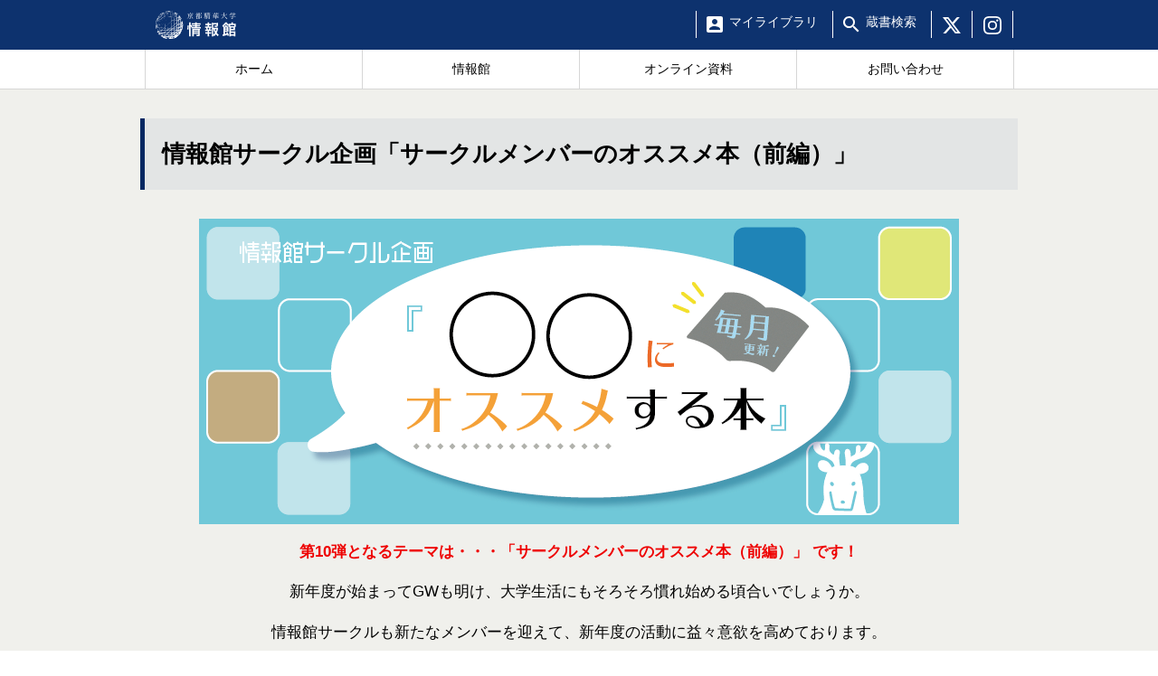

--- FILE ---
content_type: text/html; charset=UTF-8
request_url: https://johokan.kyoto-seika.ac.jp/fromkyoto/fromkyoto-10938/
body_size: 10475
content:
<!DOCTYPE html>
<html lang="ja">
<head>
<!-- Global site tag (gtag.js) - Google Analytics 4 -->
<script async src="https://www.googletagmanager.com/gtag/js?id=G-3S4WFMPDFC"></script>
<script>
  window.dataLayer = window.dataLayer || [];
  function gtag(){dataLayer.push(arguments);}
  gtag('js', new Date());

  gtag('config', 'G-3S4WFMPDFC');
</script>

<!-- Global Site Tag (gtag.js) - Google Analytics 3 -->
<script async src="https://www.googletagmanager.com/gtag/js?id=UA-2627567-27"></script>
<script>
  window.dataLayer = window.dataLayer || [];
  function gtag(){dataLayer.push(arguments)};
  gtag('js', new Date());
  gtag('config', 'UA-2627567-27');
</script>

    <meta charset="UTF-8">
    <meta http-equiv="X-UA-Compatible" content="IE=edge">
    <meta name="viewport" content="width=device-width, initial-scale=1">

<!--
    <link rel="shortcut icon" href="/favicon.ico">
    <link rel="apple-touch-icon-precomposed" href="/favicon-152.png">
-->

    <link rel="stylesheet" href="https://johokan.kyoto-seika.ac.jp/wp-content/themes/johokan/style.css?v=1.2506">
    <link href="https://fonts.googleapis.com/icon?family=Material+Icons" rel="stylesheet">
    <link href="https://fonts.googleapis.com/css?family=Barlow+Condensed:600" rel="stylesheet">

    
    <title>情報館サークル企画「サークルメンバーのオススメ本（前編）」 | 京都精華大学情報館</title>
<meta name='robots' content='max-image-preview:large' />
<link rel="alternate" title="oEmbed (JSON)" type="application/json+oembed" href="https://johokan.kyoto-seika.ac.jp/wp-json/oembed/1.0/embed?url=https%3A%2F%2Fjohokan.kyoto-seika.ac.jp%2Ffromkyoto%2Ffromkyoto-10938%2F" />
<link rel="alternate" title="oEmbed (XML)" type="text/xml+oembed" href="https://johokan.kyoto-seika.ac.jp/wp-json/oembed/1.0/embed?url=https%3A%2F%2Fjohokan.kyoto-seika.ac.jp%2Ffromkyoto%2Ffromkyoto-10938%2F&#038;format=xml" />
<style id='wp-img-auto-sizes-contain-inline-css' type='text/css'>
img:is([sizes=auto i],[sizes^="auto," i]){contain-intrinsic-size:3000px 1500px}
/*# sourceURL=wp-img-auto-sizes-contain-inline-css */
</style>
<style id='wp-block-library-inline-css' type='text/css'>
:root{--wp-block-synced-color:#7a00df;--wp-block-synced-color--rgb:122,0,223;--wp-bound-block-color:var(--wp-block-synced-color);--wp-editor-canvas-background:#ddd;--wp-admin-theme-color:#007cba;--wp-admin-theme-color--rgb:0,124,186;--wp-admin-theme-color-darker-10:#006ba1;--wp-admin-theme-color-darker-10--rgb:0,107,160.5;--wp-admin-theme-color-darker-20:#005a87;--wp-admin-theme-color-darker-20--rgb:0,90,135;--wp-admin-border-width-focus:2px}@media (min-resolution:192dpi){:root{--wp-admin-border-width-focus:1.5px}}.wp-element-button{cursor:pointer}:root .has-very-light-gray-background-color{background-color:#eee}:root .has-very-dark-gray-background-color{background-color:#313131}:root .has-very-light-gray-color{color:#eee}:root .has-very-dark-gray-color{color:#313131}:root .has-vivid-green-cyan-to-vivid-cyan-blue-gradient-background{background:linear-gradient(135deg,#00d084,#0693e3)}:root .has-purple-crush-gradient-background{background:linear-gradient(135deg,#34e2e4,#4721fb 50%,#ab1dfe)}:root .has-hazy-dawn-gradient-background{background:linear-gradient(135deg,#faaca8,#dad0ec)}:root .has-subdued-olive-gradient-background{background:linear-gradient(135deg,#fafae1,#67a671)}:root .has-atomic-cream-gradient-background{background:linear-gradient(135deg,#fdd79a,#004a59)}:root .has-nightshade-gradient-background{background:linear-gradient(135deg,#330968,#31cdcf)}:root .has-midnight-gradient-background{background:linear-gradient(135deg,#020381,#2874fc)}:root{--wp--preset--font-size--normal:16px;--wp--preset--font-size--huge:42px}.has-regular-font-size{font-size:1em}.has-larger-font-size{font-size:2.625em}.has-normal-font-size{font-size:var(--wp--preset--font-size--normal)}.has-huge-font-size{font-size:var(--wp--preset--font-size--huge)}.has-text-align-center{text-align:center}.has-text-align-left{text-align:left}.has-text-align-right{text-align:right}.has-fit-text{white-space:nowrap!important}#end-resizable-editor-section{display:none}.aligncenter{clear:both}.items-justified-left{justify-content:flex-start}.items-justified-center{justify-content:center}.items-justified-right{justify-content:flex-end}.items-justified-space-between{justify-content:space-between}.screen-reader-text{border:0;clip-path:inset(50%);height:1px;margin:-1px;overflow:hidden;padding:0;position:absolute;width:1px;word-wrap:normal!important}.screen-reader-text:focus{background-color:#ddd;clip-path:none;color:#444;display:block;font-size:1em;height:auto;left:5px;line-height:normal;padding:15px 23px 14px;text-decoration:none;top:5px;width:auto;z-index:100000}html :where(.has-border-color){border-style:solid}html :where([style*=border-top-color]){border-top-style:solid}html :where([style*=border-right-color]){border-right-style:solid}html :where([style*=border-bottom-color]){border-bottom-style:solid}html :where([style*=border-left-color]){border-left-style:solid}html :where([style*=border-width]){border-style:solid}html :where([style*=border-top-width]){border-top-style:solid}html :where([style*=border-right-width]){border-right-style:solid}html :where([style*=border-bottom-width]){border-bottom-style:solid}html :where([style*=border-left-width]){border-left-style:solid}html :where(img[class*=wp-image-]){height:auto;max-width:100%}:where(figure){margin:0 0 1em}html :where(.is-position-sticky){--wp-admin--admin-bar--position-offset:var(--wp-admin--admin-bar--height,0px)}@media screen and (max-width:600px){html :where(.is-position-sticky){--wp-admin--admin-bar--position-offset:0px}}

/*# sourceURL=wp-block-library-inline-css */
</style><style id='global-styles-inline-css' type='text/css'>
:root{--wp--preset--aspect-ratio--square: 1;--wp--preset--aspect-ratio--4-3: 4/3;--wp--preset--aspect-ratio--3-4: 3/4;--wp--preset--aspect-ratio--3-2: 3/2;--wp--preset--aspect-ratio--2-3: 2/3;--wp--preset--aspect-ratio--16-9: 16/9;--wp--preset--aspect-ratio--9-16: 9/16;--wp--preset--color--black: #000000;--wp--preset--color--cyan-bluish-gray: #abb8c3;--wp--preset--color--white: #ffffff;--wp--preset--color--pale-pink: #f78da7;--wp--preset--color--vivid-red: #cf2e2e;--wp--preset--color--luminous-vivid-orange: #ff6900;--wp--preset--color--luminous-vivid-amber: #fcb900;--wp--preset--color--light-green-cyan: #7bdcb5;--wp--preset--color--vivid-green-cyan: #00d084;--wp--preset--color--pale-cyan-blue: #8ed1fc;--wp--preset--color--vivid-cyan-blue: #0693e3;--wp--preset--color--vivid-purple: #9b51e0;--wp--preset--gradient--vivid-cyan-blue-to-vivid-purple: linear-gradient(135deg,rgb(6,147,227) 0%,rgb(155,81,224) 100%);--wp--preset--gradient--light-green-cyan-to-vivid-green-cyan: linear-gradient(135deg,rgb(122,220,180) 0%,rgb(0,208,130) 100%);--wp--preset--gradient--luminous-vivid-amber-to-luminous-vivid-orange: linear-gradient(135deg,rgb(252,185,0) 0%,rgb(255,105,0) 100%);--wp--preset--gradient--luminous-vivid-orange-to-vivid-red: linear-gradient(135deg,rgb(255,105,0) 0%,rgb(207,46,46) 100%);--wp--preset--gradient--very-light-gray-to-cyan-bluish-gray: linear-gradient(135deg,rgb(238,238,238) 0%,rgb(169,184,195) 100%);--wp--preset--gradient--cool-to-warm-spectrum: linear-gradient(135deg,rgb(74,234,220) 0%,rgb(151,120,209) 20%,rgb(207,42,186) 40%,rgb(238,44,130) 60%,rgb(251,105,98) 80%,rgb(254,248,76) 100%);--wp--preset--gradient--blush-light-purple: linear-gradient(135deg,rgb(255,206,236) 0%,rgb(152,150,240) 100%);--wp--preset--gradient--blush-bordeaux: linear-gradient(135deg,rgb(254,205,165) 0%,rgb(254,45,45) 50%,rgb(107,0,62) 100%);--wp--preset--gradient--luminous-dusk: linear-gradient(135deg,rgb(255,203,112) 0%,rgb(199,81,192) 50%,rgb(65,88,208) 100%);--wp--preset--gradient--pale-ocean: linear-gradient(135deg,rgb(255,245,203) 0%,rgb(182,227,212) 50%,rgb(51,167,181) 100%);--wp--preset--gradient--electric-grass: linear-gradient(135deg,rgb(202,248,128) 0%,rgb(113,206,126) 100%);--wp--preset--gradient--midnight: linear-gradient(135deg,rgb(2,3,129) 0%,rgb(40,116,252) 100%);--wp--preset--font-size--small: 13px;--wp--preset--font-size--medium: 20px;--wp--preset--font-size--large: 36px;--wp--preset--font-size--x-large: 42px;--wp--preset--spacing--20: 0.44rem;--wp--preset--spacing--30: 0.67rem;--wp--preset--spacing--40: 1rem;--wp--preset--spacing--50: 1.5rem;--wp--preset--spacing--60: 2.25rem;--wp--preset--spacing--70: 3.38rem;--wp--preset--spacing--80: 5.06rem;--wp--preset--shadow--natural: 6px 6px 9px rgba(0, 0, 0, 0.2);--wp--preset--shadow--deep: 12px 12px 50px rgba(0, 0, 0, 0.4);--wp--preset--shadow--sharp: 6px 6px 0px rgba(0, 0, 0, 0.2);--wp--preset--shadow--outlined: 6px 6px 0px -3px rgb(255, 255, 255), 6px 6px rgb(0, 0, 0);--wp--preset--shadow--crisp: 6px 6px 0px rgb(0, 0, 0);}:where(.is-layout-flex){gap: 0.5em;}:where(.is-layout-grid){gap: 0.5em;}body .is-layout-flex{display: flex;}.is-layout-flex{flex-wrap: wrap;align-items: center;}.is-layout-flex > :is(*, div){margin: 0;}body .is-layout-grid{display: grid;}.is-layout-grid > :is(*, div){margin: 0;}:where(.wp-block-columns.is-layout-flex){gap: 2em;}:where(.wp-block-columns.is-layout-grid){gap: 2em;}:where(.wp-block-post-template.is-layout-flex){gap: 1.25em;}:where(.wp-block-post-template.is-layout-grid){gap: 1.25em;}.has-black-color{color: var(--wp--preset--color--black) !important;}.has-cyan-bluish-gray-color{color: var(--wp--preset--color--cyan-bluish-gray) !important;}.has-white-color{color: var(--wp--preset--color--white) !important;}.has-pale-pink-color{color: var(--wp--preset--color--pale-pink) !important;}.has-vivid-red-color{color: var(--wp--preset--color--vivid-red) !important;}.has-luminous-vivid-orange-color{color: var(--wp--preset--color--luminous-vivid-orange) !important;}.has-luminous-vivid-amber-color{color: var(--wp--preset--color--luminous-vivid-amber) !important;}.has-light-green-cyan-color{color: var(--wp--preset--color--light-green-cyan) !important;}.has-vivid-green-cyan-color{color: var(--wp--preset--color--vivid-green-cyan) !important;}.has-pale-cyan-blue-color{color: var(--wp--preset--color--pale-cyan-blue) !important;}.has-vivid-cyan-blue-color{color: var(--wp--preset--color--vivid-cyan-blue) !important;}.has-vivid-purple-color{color: var(--wp--preset--color--vivid-purple) !important;}.has-black-background-color{background-color: var(--wp--preset--color--black) !important;}.has-cyan-bluish-gray-background-color{background-color: var(--wp--preset--color--cyan-bluish-gray) !important;}.has-white-background-color{background-color: var(--wp--preset--color--white) !important;}.has-pale-pink-background-color{background-color: var(--wp--preset--color--pale-pink) !important;}.has-vivid-red-background-color{background-color: var(--wp--preset--color--vivid-red) !important;}.has-luminous-vivid-orange-background-color{background-color: var(--wp--preset--color--luminous-vivid-orange) !important;}.has-luminous-vivid-amber-background-color{background-color: var(--wp--preset--color--luminous-vivid-amber) !important;}.has-light-green-cyan-background-color{background-color: var(--wp--preset--color--light-green-cyan) !important;}.has-vivid-green-cyan-background-color{background-color: var(--wp--preset--color--vivid-green-cyan) !important;}.has-pale-cyan-blue-background-color{background-color: var(--wp--preset--color--pale-cyan-blue) !important;}.has-vivid-cyan-blue-background-color{background-color: var(--wp--preset--color--vivid-cyan-blue) !important;}.has-vivid-purple-background-color{background-color: var(--wp--preset--color--vivid-purple) !important;}.has-black-border-color{border-color: var(--wp--preset--color--black) !important;}.has-cyan-bluish-gray-border-color{border-color: var(--wp--preset--color--cyan-bluish-gray) !important;}.has-white-border-color{border-color: var(--wp--preset--color--white) !important;}.has-pale-pink-border-color{border-color: var(--wp--preset--color--pale-pink) !important;}.has-vivid-red-border-color{border-color: var(--wp--preset--color--vivid-red) !important;}.has-luminous-vivid-orange-border-color{border-color: var(--wp--preset--color--luminous-vivid-orange) !important;}.has-luminous-vivid-amber-border-color{border-color: var(--wp--preset--color--luminous-vivid-amber) !important;}.has-light-green-cyan-border-color{border-color: var(--wp--preset--color--light-green-cyan) !important;}.has-vivid-green-cyan-border-color{border-color: var(--wp--preset--color--vivid-green-cyan) !important;}.has-pale-cyan-blue-border-color{border-color: var(--wp--preset--color--pale-cyan-blue) !important;}.has-vivid-cyan-blue-border-color{border-color: var(--wp--preset--color--vivid-cyan-blue) !important;}.has-vivid-purple-border-color{border-color: var(--wp--preset--color--vivid-purple) !important;}.has-vivid-cyan-blue-to-vivid-purple-gradient-background{background: var(--wp--preset--gradient--vivid-cyan-blue-to-vivid-purple) !important;}.has-light-green-cyan-to-vivid-green-cyan-gradient-background{background: var(--wp--preset--gradient--light-green-cyan-to-vivid-green-cyan) !important;}.has-luminous-vivid-amber-to-luminous-vivid-orange-gradient-background{background: var(--wp--preset--gradient--luminous-vivid-amber-to-luminous-vivid-orange) !important;}.has-luminous-vivid-orange-to-vivid-red-gradient-background{background: var(--wp--preset--gradient--luminous-vivid-orange-to-vivid-red) !important;}.has-very-light-gray-to-cyan-bluish-gray-gradient-background{background: var(--wp--preset--gradient--very-light-gray-to-cyan-bluish-gray) !important;}.has-cool-to-warm-spectrum-gradient-background{background: var(--wp--preset--gradient--cool-to-warm-spectrum) !important;}.has-blush-light-purple-gradient-background{background: var(--wp--preset--gradient--blush-light-purple) !important;}.has-blush-bordeaux-gradient-background{background: var(--wp--preset--gradient--blush-bordeaux) !important;}.has-luminous-dusk-gradient-background{background: var(--wp--preset--gradient--luminous-dusk) !important;}.has-pale-ocean-gradient-background{background: var(--wp--preset--gradient--pale-ocean) !important;}.has-electric-grass-gradient-background{background: var(--wp--preset--gradient--electric-grass) !important;}.has-midnight-gradient-background{background: var(--wp--preset--gradient--midnight) !important;}.has-small-font-size{font-size: var(--wp--preset--font-size--small) !important;}.has-medium-font-size{font-size: var(--wp--preset--font-size--medium) !important;}.has-large-font-size{font-size: var(--wp--preset--font-size--large) !important;}.has-x-large-font-size{font-size: var(--wp--preset--font-size--x-large) !important;}
/*# sourceURL=global-styles-inline-css */
</style>

<style id='classic-theme-styles-inline-css' type='text/css'>
/*! This file is auto-generated */
.wp-block-button__link{color:#fff;background-color:#32373c;border-radius:9999px;box-shadow:none;text-decoration:none;padding:calc(.667em + 2px) calc(1.333em + 2px);font-size:1.125em}.wp-block-file__button{background:#32373c;color:#fff;text-decoration:none}
/*# sourceURL=/wp-includes/css/classic-themes.min.css */
</style>
<link rel='stylesheet' id='contact-form-7-css' href='https://johokan.kyoto-seika.ac.jp/wp-content/plugins/contact-form-7/includes/css/styles.css?ver=6.1.4' type='text/css' media='all' />
<link rel='stylesheet' id='dashi_css_pagepart-css' href='https://johokan.kyoto-seika.ac.jp/wp-content/plugins/dashi/assets/css/pagepart.css?ver=6.9' type='text/css' media='all' />
<link rel='stylesheet' id='dashi_datetimepicker_css-css' href='https://johokan.kyoto-seika.ac.jp/wp-content/plugins/dashi/assets/css/jquery-ui-timepicker-addon.css?ver=6.9' type='text/css' media='all' />
<link rel='stylesheet' id='dashi_css-css' href='https://johokan.kyoto-seika.ac.jp/wp-content/plugins/dashi/assets/css/css.css?ver=6.9' type='text/css' media='all' />
<link rel='stylesheet' id='jwp-a11y_css-css' href='https://johokan.kyoto-seika.ac.jp/wp-content/plugins/jwp-a11y/assets/css/a11yc.css?ver=6.9' type='text/css' media='all' />
<link rel='stylesheet' id='jwp-jwp-a11y_css-css' href='https://johokan.kyoto-seika.ac.jp/wp-content/plugins/jwp-a11y/assets/css/jwp-a11y.css?ver=6.9' type='text/css' media='all' />
<link rel='stylesheet' id='jwp-a11y_font-awesome-css' href='https://johokan.kyoto-seika.ac.jp/wp-content/plugins/jwp-a11y/assets/css/font-awesome/css/font-awesome.min.css?ver=6.9' type='text/css' media='all' />
<link rel='stylesheet' id='fancybox-css' href='https://johokan.kyoto-seika.ac.jp/wp-content/plugins/easy-fancybox/fancybox/1.5.4/jquery.fancybox.min.css?ver=6.9' type='text/css' media='screen' />
<script type="text/javascript" src="https://johokan.kyoto-seika.ac.jp/wp-includes/js/jquery/jquery.min.js?ver=3.7.1" id="jquery-core-js"></script>
<script type="text/javascript" src="https://johokan.kyoto-seika.ac.jp/wp-includes/js/jquery/jquery-migrate.min.js?ver=3.4.1" id="jquery-migrate-js"></script>
<script type="text/javascript" src="https://johokan.kyoto-seika.ac.jp/wp-content/plugins/dashi/assets/js/pagepart.js?ver=6.9" id="dashi_js_pagepart-js"></script>
<script type="text/javascript" src="https://johokan.kyoto-seika.ac.jp/wp-content/themes/johokan/js/common/jquery.inc.js?ver=6.9" id="my_common_jquery_inc-js"></script>
<script type="text/javascript" src="https://johokan.kyoto-seika.ac.jp/wp-content/themes/johokan/js/jquery.inc.js?ver=1.2506" id="my_jquery_inc-js"></script>
<link rel="https://api.w.org/" href="https://johokan.kyoto-seika.ac.jp/wp-json/" /><link rel="canonical" href="https://johokan.kyoto-seika.ac.jp/fromkyoto/fromkyoto-10938/" />
<link rel='shortlink' href='https://johokan.kyoto-seika.ac.jp/?p=10938' />

</head>
<body class="wp-singular fromkyoto-template-default single single-fromkyoto postid-10938 wp-theme-johokan">

<!-- #container -->
<div id="container">
<a id="pagetop" tabindex="-1" class="skip">ページの先頭です</a>

<header id="site-header">

<div class="topbar"><div><p id="logo"><a href="https://johokan.kyoto-seika.ac.jp"><img src="https://johokan.kyoto-seika.ac.jp/wp-content/themes/johokan/images/logo_white.svg" alt="京都精華大学情報館"></a></p><nav id="topmenu">
<ul>
	<li class="skip"><a href="#main">本文へ</a></li>
	<li><a href="https://opac.kyoto-seika.ac.jp/opac/user/login?location=%2Fopac%2Fuser%2Ftop" id="toplibrary"><span>マイ</span><span>ライブラリ</span></a></li>
	<li><a href="https://opac.kyoto-seika.ac.jp/mylimedio/search/search-input.do" class="topsearch"><span>蔵書</span><span>検索</span></a></li>
	<!-- li><a href="http://jmapps.ne.jp/kyotoseika_johokan/index.html" class="topsearch">所蔵品検索</a></li -->
	
	<li class="snsbox"><a href="https://x.com/johokan_seika" class="sns x"><img src="https://johokan.kyoto-seika.ac.jp/wp-content/themes/johokan/images/topmenu/X.svg" alt="京都精華大学情報館公式X"></a></li>
	<li class="snsbox"><a href="https://www.instagram.com/johokan_seika/" class="sns instagram"><img src="https://johokan.kyoto-seika.ac.jp/wp-content/themes/johokan/images/topmenu/instagram.svg" alt="京都精華大学情報館公式Instagram"></a></li>
	</ul>
</nav></div></div><nav id="mainmenu">
<ul class="menu">
	<li><a href="https://johokan.kyoto-seika.ac.jp"><span>ホーム</span></a></li>
	<li><a href="https://johokan.kyoto-seika.ac.jp/about/"><span>情報館</span></a></li>
	<li><a href="https://johokan.kyoto-seika.ac.jp/application/"><span>オンライン資料</span></a></li>
	<li><a href="https://johokan.kyoto-seika.ac.jp/contact/"><span>お問い合わせ</span></a></li>
</ul>
</nav></header>

<a id="CONTENT_AREA" tabindex="-1" class="skip">ここから本文です。</a>


<div id="site-content">
<div id="c-content" class="maxwidth"><!-- #main -->
<main id="main">

<!-- #content -->
<section id="content">
<h1>情報館サークル企画「サークルメンバーのオススメ本（前編）」</h1><p><img fetchpriority="high" decoding="async" class="aligncenter size-full wp-image-8884" src="https://johokan.kyoto-seika.ac.jp/wp-content/uploads/2020/07/4a0005bd6d1999025c56b294cc76a634-1.png" alt="" width="840" height="338" srcset="https://johokan.kyoto-seika.ac.jp/wp-content/uploads/2020/07/4a0005bd6d1999025c56b294cc76a634-1.png 840w, https://johokan.kyoto-seika.ac.jp/wp-content/uploads/2020/07/4a0005bd6d1999025c56b294cc76a634-1-640x258.png 640w, https://johokan.kyoto-seika.ac.jp/wp-content/uploads/2020/07/4a0005bd6d1999025c56b294cc76a634-1-768x309.png 768w" sizes="(max-width: 840px) 100vw, 840px" /></p>
<p style="text-align: center;"><strong>第10弾となるテーマは・・・「サークルメンバーのオススメ本（前編）」 です！</strong></p>
<p style="text-align: center;">新年度が始まってGWも明け、大学生活にもそろそろ慣れ始める頃合いでしょうか。</p>
<p style="text-align: center;">情報館サークルも新たなメンバーを迎えて、新年度の活動に益々意欲を高めております。</p>
<p style="text-align: center;">そこで今回は、サークルメンバーの紹介も兼ねて、</p>
<p style="text-align: center;">サークルメンバー一押しの本をセレクトさせていただきました！</p>
<p>&nbsp;</p>
<h3>■『推し、燃ゆ』（河出書房新社）／宇佐見りん 著</h3>
<p>第164回芥川龍之介賞受賞作品。</p>
<p>「推しが燃えた。ファンを殴ったらしい」から始める本作は、</p>
<p>若干２１歳の作者が私たちと同じ目線で〈いま・ここ〉を精巧に描いた、</p>
<p>現代を代表する青春の物語となっている。</p>
<p>この作品がいつか古典となって読み返されるときに、</p>
<p>平成、令和を捉える小説として意味付けられるような気がする。</p>
<p>「推し」がいるすべての人にオススメする一冊。</p>
<p style="text-align: right;">（情報館サークルメンバー 人文学部K）</p>
<p>&nbsp;</p>
<p>【所蔵情報】</p>
<p>所在：3F閲覧室</p>
<p>請求記号：913.6||U 92</p>
<p>資料ID：00224730</p>
<p>&nbsp;</p>
<h3>■『山怪』（山と渓谷社）／田中康弘 著</h3>
<p><img decoding="async" class=" wp-image-10945 alignnone" src="https://johokan.kyoto-seika.ac.jp/wp-content/uploads/2021/05/a7fde1b958e2ffbab45410aa3336746a.jpg" alt="" width="119" height="175" /></p>
<p style="text-align: left;">
&#8220;現代の遠野物語&#8221;</p>
<p style="text-align: left;">とも評される、山にまつわる奇妙で奇怪な話を集めた作品集。</p>
<p style="text-align: left;">筆者が直接現地に赴き、主に秋田県の阿仁町のマタギから話を聞いている。</p>
<p style="text-align: left;">人が狐や狸に化かされ、クスリと笑えるような話もある中、</p>
<p style="text-align: left;">稀に背筋がゾッとするような話もあり読んでいて気が抜けない。</p>
<p style="text-align: left;">特に「叫ぶ者」「来たのは誰だ」という話はこの世のものではない何者かが描かれていて、</p>
<p style="text-align: left;">読んでいてトラウマ級に恐ろしかった。</p>
<p style="text-align: left;">私自身山が身近な存在で育ち、山の得体の知れない恐怖感を常に感じていたので</p>
<p style="text-align: left;">読んでいて非常に面白かった。</p>
<p style="text-align: left;">『山怪』は一昨年から漫画化もされており、そちらも必読である。</p>
<p style="text-align: right;">（情報館サークルメンバー 人文学部N）</p>
<p>&nbsp;</p>
<p>【所蔵情報】</p>
<p>所在：3F閲覧室</p>
<p>請求記号：388.1||Ta 84</p>
<p>資料ID：01044540</p>
<p>&nbsp;</p>
<p>&nbsp;</p>
<h3>■『ぶらんこ乗り』(新潮社)／いしいしんじ 著</h3>
<p><img decoding="async" class=" wp-image-10946 alignleft" src="https://johokan.kyoto-seika.ac.jp/wp-content/uploads/2021/05/269898e8e05cde0cb6110903602fead9.jpg" alt="" width="127" height="183" /></p>
<p>&nbsp;</p>
<p>&nbsp;</p>
<p>&nbsp;</p>
<p>&nbsp;</p>
<p>&nbsp;</p>
<p>&nbsp;</p>
<p>高校生の「私」には行方知らずの弟がいる。</p>
<p>ある日、幼い頃に弟が使っていた古いノートを見つけた。</p>
<p>ぶらんこが上手で、指を鳴らすのが得意な弟。</p>
<p>作り話の天才で、ノートに物語を書いては「私」に聞かせてくれた。</p>
<p>そのノートには、かつて弟が抱いていた真実が秘められていた。</p>
<p>&nbsp;</p>
<p>私がオススメするのは、いしいしんじさんの作品です！</p>
<p>詩的な文章で綴られた、おとぎ話のような繊細で切ない雰囲気が魅力的です。</p>
<p>登場する設定も独特で、筆者にしか描けない世界観は先が読めずワクワクします！</p>
<p>ぜひ読んでみて下さい。</p>
<p style="text-align: right;">（情報館サークルメンバーデザイン学部K ）</p>
<p>&nbsp;</p>
<p>【所蔵情報】</p>
<p>所在：3F文庫新書コーナー</p>
<p>請求記号：913.6||I 75||新/文</p>
<p>資料ID：04000295</p>
<p>&nbsp;</p>
<h3>■『学びを結果に変えるアウトプット大全』（サンクチュアリ出版）／樺沢紫苑 著</h3>
<p><img decoding="async" class=" wp-image-10947 alignleft" src="https://johokan.kyoto-seika.ac.jp/wp-content/uploads/2021/05/5428ecad85dca9502e8edd387b34e22a.jpg" alt="" width="134" height="197" /></p>
<p>&nbsp;</p>
<p>&nbsp;</p>
<p>&nbsp;</p>
<p>&nbsp;</p>
<p>&nbsp;</p>
<p>&nbsp;</p>
<p>日々吸収した沢山の情報、本当に頭にインプットされていますか？</p>
<p>頭の中にインプットした情報は頭の外に｢アウトプット｣して</p>
<p>初めて学びになり自己の成長に繋がります。</p>
<p>この本では今すぐにでも実行できるアウトプットの具体的な方法が、</p>
<p>イラスト付きでわかりやすく書いてある本です。</p>
<p>自分の頭の中にあるものをどう作品に落とし込めばいいかわからない。</p>
<p>課題のプレゼンでどう伝えるかを考えて、</p>
<p>行き詰まってしまった時にこそ試してほしいアクションプランが満載。</p>
<p>日々クリエイティブなものに触れて作品を制作する学生のみなさんに</p>
<p>ぜひ読んで欲しいおすすめの1冊です！</p>
<p style="text-align: right;">（情報館サークルメンバーデザイン学部S ）</p>
<p>&nbsp;</p>
<p>【所蔵情報】</p>
<p>所在：3F閲覧室</p>
<p>請求記号：002.7||Ka 11</p>
<p>資料ID：00215956</p>
<p>&nbsp;</p>
<ul></ul></section><!-- /#content -->


</main><!-- /#main -->

<div id="gopagetop"><a href="#pagetop">ページの先頭へ戻る<img src="https://johokan.kyoto-seika.ac.jp/wp-content/themes/johokan/images/backtopagetop.png" alt=""></a></div></div>
</div><!-- /#site-contents -->
<div id="banners"><div class="dashi_pagepart_wrapper"><p><a href="https://johokan.kyoto-seika.ac.jp/contact/visitors/"><img loading="lazy" decoding="async" class="alignnone size-full wp-image-368" src="https://johokan.kyoto-seika.ac.jp/wp-content/uploads/2019/03/forgrad.png" alt="卒業生・学外の方へ：利用のご案内" width="210" height="70" /></a></p>
<p><a href="https://johokan.kyoto-seika.ac.jp/mylibrary/"><img loading="lazy" decoding="async" class="alignnone size-full wp-image-369" src="https://johokan.kyoto-seika.ac.jp/wp-content/uploads/2019/03/for_mylibrary.png" alt="マイライブラリ：マイライブラリについて" width="210" height="70" /></a></p>
<p><a href="https://johokan.kyoto-seika.ac.jp/contact/access/"><img loading="lazy" decoding="async" class="alignnone size-full wp-image-370" src="https://johokan.kyoto-seika.ac.jp/wp-content/uploads/2019/03/foraccess.png" alt="交通アクセス：京都精華大学サイトへ" width="210" height="70" /></a></p>
<p><!-- <a href="https://twitter.com/johokan_seika"><img loading="lazy" decoding="async" class="alignnone size-full wp-image-4818" src="https://johokan.kyoto-seika.ac.jp/wp-content/uploads/2019/03/fortwitter-2.png" alt="公式X" width="210" height="70" /></a> --></p>
</div></div><div id="searchbox"><form role="search" method="get" class="search-form" action="https://johokan.kyoto-seika.ac.jp/"><label><span class="screen-reader-text">サイト内検索:</span><input type="search" class="search-field" placeholder="サイト内検索 …" value="" name="s"></label><input type="submit" class="search-submit" value="検索"></form></div></div><!-- /#container -->

<footer id="site-footer">
<div class="footaddress maxwidth">
    <div class="dashi_pagepart_wrapper"><p>〒606-8588　京都市左京区岩倉木野町137</p>
</div></div>
<div class="footmenu1 maxwidth">
        <div class="jbox">
    <h2><a href="javascript:void(0)">情報館</a></h2><ul><li><a href="https://johokan.kyoto-seika.ac.jp/about/lending/">利用案内</a></li><li><a href="https://johokan.kyoto-seika.ac.jp/about/floormap/">フロアマップ</a></li><li><a href="https://johokan.kyoto-seika.ac.jp/about/reference/">レファレンスサービス</a></li><li><a href="https://johokan.kyoto-seika.ac.jp/about/howtouse/">施設利用</a></li><li><a href="https://johokan.kyoto-seika.ac.jp/about/ill/">相互利用（ILL）</a></li><li><a href="https://johokan.kyoto-seika.ac.jp/about/movies/">利用案内動画</a></li><li><a href="https://johokan.kyoto-seika.ac.jp/about/manner/">マナー</a></li><li><a href="https://johokan.kyoto-seika.ac.jp/about/kanrenkiteirui/">関連規程類</a></li><li><a href="https://johokan.kyoto-seika.ac.jp/about/enquete/">利用者アンケート</a></li><li><a href="https://johokan.kyoto-seika.ac.jp/fromkyoto/">新着案内</a></li></ul>    </div>
        <div class="abox">
    <h2><a href="javascript:void(0)">オンライン資料</a></h2><ul><li><a href="https://johokan.kyoto-seika.ac.jp/application/databases/">契約データベース</a></li><li><a href="https://johokan.kyoto-seika.ac.jp/application/ebooks/">電子書籍</a></li><li><a href="https://johokan.kyoto-seika.ac.jp/application/journal/">電子ジャーナル</a></li><li><a href="https://johokan.kyoto-seika.ac.jp/application/thesis/">博士論文</a></li><li><a href="https://johokan.kyoto-seika.ac.jp/application/guide/">おたすけガイド</a></li></ul>    </div>
    <div class="cbox">
    <h2><a href="javascript:void(0)">お問い合わせ</a></h2><ul><li><a href="https://johokan.kyoto-seika.ac.jp/contact/contact/">お問い合わせ</a></li><li><a href="https://johokan.kyoto-seika.ac.jp/contact/access/">交通アクセス</a></li><li><a href="https://johokan.kyoto-seika.ac.jp/contact/contact-121/">キャンパスマップ</a></li><li><a href="https://johokan.kyoto-seika.ac.jp/contact/faq/">よくある質問</a></li><li><a href="https://johokan.kyoto-seika.ac.jp/contact/visitors/">卒業生・学外の方へ</a></li></ul>    </div>
</div>
<div class="footmenu2">
<a href="https://johokan.kyoto-seika.ac.jp/sitemap/">サイトマップ</a>
<a href="https://johokan.kyoto-seika.ac.jp/sitepolicy/">サイトポリシー</a>
<a href="https://johokan.kyoto-seika.ac.jp/privacy/">個人情報保護方針</a>
</div>
</footer>


<script type="speculationrules">
{"prefetch":[{"source":"document","where":{"and":[{"href_matches":"/*"},{"not":{"href_matches":["/wp-*.php","/wp-admin/*","/wp-content/uploads/*","/wp-content/*","/wp-content/plugins/*","/wp-content/themes/johokan/*","/*\\?(.+)"]}},{"not":{"selector_matches":"a[rel~=\"nofollow\"]"}},{"not":{"selector_matches":".no-prefetch, .no-prefetch a"}}]},"eagerness":"conservative"}]}
</script>
<script type="text/javascript" src="https://johokan.kyoto-seika.ac.jp/wp-includes/js/comment-reply.min.js?ver=6.9" id="comment-reply-js" async="async" data-wp-strategy="async" fetchpriority="low"></script>
<script type="text/javascript" src="https://johokan.kyoto-seika.ac.jp/wp-includes/js/dist/hooks.min.js?ver=dd5603f07f9220ed27f1" id="wp-hooks-js"></script>
<script type="text/javascript" src="https://johokan.kyoto-seika.ac.jp/wp-includes/js/dist/i18n.min.js?ver=c26c3dc7bed366793375" id="wp-i18n-js"></script>
<script type="text/javascript" id="wp-i18n-js-after">
/* <![CDATA[ */
wp.i18n.setLocaleData( { 'text direction\u0004ltr': [ 'ltr' ] } );
//# sourceURL=wp-i18n-js-after
/* ]]> */
</script>
<script type="text/javascript" src="https://johokan.kyoto-seika.ac.jp/wp-content/plugins/contact-form-7/includes/swv/js/index.js?ver=6.1.4" id="swv-js"></script>
<script type="text/javascript" id="contact-form-7-js-translations">
/* <![CDATA[ */
( function( domain, translations ) {
	var localeData = translations.locale_data[ domain ] || translations.locale_data.messages;
	localeData[""].domain = domain;
	wp.i18n.setLocaleData( localeData, domain );
} )( "contact-form-7", {"translation-revision-date":"2025-11-30 08:12:23+0000","generator":"GlotPress\/4.0.3","domain":"messages","locale_data":{"messages":{"":{"domain":"messages","plural-forms":"nplurals=1; plural=0;","lang":"ja_JP"},"This contact form is placed in the wrong place.":["\u3053\u306e\u30b3\u30f3\u30bf\u30af\u30c8\u30d5\u30a9\u30fc\u30e0\u306f\u9593\u9055\u3063\u305f\u4f4d\u7f6e\u306b\u7f6e\u304b\u308c\u3066\u3044\u307e\u3059\u3002"],"Error:":["\u30a8\u30e9\u30fc:"]}},"comment":{"reference":"includes\/js\/index.js"}} );
//# sourceURL=contact-form-7-js-translations
/* ]]> */
</script>
<script type="text/javascript" id="contact-form-7-js-before">
/* <![CDATA[ */
var wpcf7 = {
    "api": {
        "root": "https:\/\/johokan.kyoto-seika.ac.jp\/wp-json\/",
        "namespace": "contact-form-7\/v1"
    }
};
//# sourceURL=contact-form-7-js-before
/* ]]> */
</script>
<script type="text/javascript" src="https://johokan.kyoto-seika.ac.jp/wp-content/plugins/contact-form-7/includes/js/index.js?ver=6.1.4" id="contact-form-7-js"></script>
<script type="text/javascript" src="https://johokan.kyoto-seika.ac.jp/wp-includes/js/jquery/ui/core.min.js?ver=1.13.3" id="jquery-ui-core-js"></script>
<script type="text/javascript" src="https://johokan.kyoto-seika.ac.jp/wp-includes/js/jquery/ui/datepicker.min.js?ver=1.13.3" id="jquery-ui-datepicker-js"></script>
<script type="text/javascript" id="jquery-ui-datepicker-js-after">
/* <![CDATA[ */
jQuery(function(jQuery){jQuery.datepicker.setDefaults({"closeText":"\u9589\u3058\u308b","currentText":"\u4eca\u65e5","monthNames":["1\u6708","2\u6708","3\u6708","4\u6708","5\u6708","6\u6708","7\u6708","8\u6708","9\u6708","10\u6708","11\u6708","12\u6708"],"monthNamesShort":["1\u6708","2\u6708","3\u6708","4\u6708","5\u6708","6\u6708","7\u6708","8\u6708","9\u6708","10\u6708","11\u6708","12\u6708"],"nextText":"\u6b21","prevText":"\u524d","dayNames":["\u65e5\u66dc\u65e5","\u6708\u66dc\u65e5","\u706b\u66dc\u65e5","\u6c34\u66dc\u65e5","\u6728\u66dc\u65e5","\u91d1\u66dc\u65e5","\u571f\u66dc\u65e5"],"dayNamesShort":["\u65e5","\u6708","\u706b","\u6c34","\u6728","\u91d1","\u571f"],"dayNamesMin":["\u65e5","\u6708","\u706b","\u6c34","\u6728","\u91d1","\u571f"],"dateFormat":"yy\u5e74mm\u6708d\u65e5","firstDay":1,"isRTL":false});});
//# sourceURL=jquery-ui-datepicker-js-after
/* ]]> */
</script>
<script type="text/javascript" src="https://johokan.kyoto-seika.ac.jp/wp-content/plugins/dashi/assets/js/jquery-ui-timepicker-addon.js?ver=1.1" id="dashi_js_timepicker-js"></script>
<script type="text/javascript" src="https://johokan.kyoto-seika.ac.jp/wp-content/plugins/dashi/assets/js/js.js?ver=1.1" id="dashi_js-js"></script>
<script type="text/javascript" src="https://johokan.kyoto-seika.ac.jp/wp-content/plugins/easy-fancybox/vendor/purify.min.js?ver=6.9" id="fancybox-purify-js"></script>
<script type="text/javascript" id="jquery-fancybox-js-extra">
/* <![CDATA[ */
var efb_i18n = {"close":"Close","next":"Next","prev":"Previous","startSlideshow":"Start slideshow","toggleSize":"Toggle size"};
//# sourceURL=jquery-fancybox-js-extra
/* ]]> */
</script>
<script type="text/javascript" src="https://johokan.kyoto-seika.ac.jp/wp-content/plugins/easy-fancybox/fancybox/1.5.4/jquery.fancybox.min.js?ver=6.9" id="jquery-fancybox-js"></script>
<script type="text/javascript" id="jquery-fancybox-js-after">
/* <![CDATA[ */
var fb_timeout, fb_opts={'autoScale':true,'showCloseButton':true,'width':0,'height':0,'margin':0,'pixelRatio':'false','padding':0,'centerOnScroll':false,'enableEscapeButton':true,'speedIn':0,'speedOut':0,'overlayShow':true,'hideOnOverlayClick':true,'overlayColor':'#000','overlayOpacity':0.6,'minViewportWidth':320,'minVpHeight':320,'disableCoreLightbox':'true','enableBlockControls':'true','fancybox_openBlockControls':'true' };
if(typeof easy_fancybox_handler==='undefined'){
var easy_fancybox_handler=function(){
jQuery([".nolightbox","a.wp-block-file__button","a.pin-it-button","a[href*='pinterest.com\/pin\/create']","a[href*='facebook.com\/share']","a[href*='twitter.com\/share']"].join(',')).addClass('nofancybox');
jQuery('a.fancybox-close').on('click',function(e){e.preventDefault();jQuery.fancybox.close()});
/* IMG */
						var unlinkedImageBlocks=jQuery(".wp-block-image > img:not(.nofancybox,figure.nofancybox>img)");
						unlinkedImageBlocks.wrap(function() {
							var href = jQuery( this ).attr( "src" );
							return "<a href='" + href + "'></a>";
						});
var fb_IMG_select=jQuery('a[href*=".jpg" i]:not(.nofancybox,li.nofancybox>a,figure.nofancybox>a),area[href*=".jpg" i]:not(.nofancybox),a[href*=".jpeg" i]:not(.nofancybox,li.nofancybox>a,figure.nofancybox>a),area[href*=".jpeg" i]:not(.nofancybox),a[href*=".png" i]:not(.nofancybox,li.nofancybox>a,figure.nofancybox>a),area[href*=".png" i]:not(.nofancybox),a[href*=".webp" i]:not(.nofancybox,li.nofancybox>a,figure.nofancybox>a),area[href*=".webp" i]:not(.nofancybox),a[href*=".gif" i]:not(.nofancybox,li.nofancybox>a,figure.nofancybox>a),area[href*=".gif" i]:not(.nofancybox)');
fb_IMG_select.addClass('fancybox image');
jQuery('a.fancybox,area.fancybox,.fancybox>a').each(function(){jQuery(this).fancybox(jQuery.extend(true,{},fb_opts,{'transition':'elastic','easingIn':'linear','easingOut':'linear','opacity':false,'hideOnContentClick':false,'titleShow':true,'titlePosition':'over','titleFromAlt':true,'showNavArrows':true,'enableKeyboardNav':true,'cyclic':false,'mouseWheel':'true','changeSpeed':0,'changeFade':0}))});
};};
jQuery(easy_fancybox_handler);jQuery(document).on('post-load',easy_fancybox_handler);

//# sourceURL=jquery-fancybox-js-after
/* ]]> */
</script>
<script type="text/javascript" src="https://johokan.kyoto-seika.ac.jp/wp-content/plugins/easy-fancybox/vendor/jquery.mousewheel.min.js?ver=3.1.13" id="jquery-mousewheel-js"></script>
</body>
</html>


--- FILE ---
content_type: text/css
request_url: https://johokan.kyoto-seika.ac.jp/wp-content/themes/johokan/style.css?v=1.2506
body_size: -11
content:
@charset "utf-8";
/*
Theme Name: johokan
Author: jidaikobo
Description: base theme for WordPress.
License: GNU General Public License v2 or later
Version: 1.2506
*/

@import url('css/common/base.css');
@import url('css/common/print.css');
@import url('css/common/wp.css');
@import url('css/layout.css?v=1.250528');
/*@import url('css/grid.css');*/

@import url('css/print.css');


--- FILE ---
content_type: text/css
request_url: https://johokan.kyoto-seika.ac.jp/wp-content/themes/johokan/css/common/wp.css
body_size: 67
content:
/* http://jigsaw.w3.org/css-validator/ */

/* search_results */

dl.search_results dt
{
	font-weight: bold;
	margin: 0;
	padding: 20px 0 10px;
}

dl.search_results dd
{
	font-size: 90%;
	margin: 0;
	padding: 10px;
	background-color: #efefef;
}

/* screen-reader-text */

.screen-reader-text
{
	position: absolute;
	clip: rect(1px 1px 1px 1px);
	clip: rect(1px, 1px, 1px, 1px);
}

/* outline_hover */

.outline_hover
{
	outline: 1px dashed #aaa;
	outline-offset: -2px;
}

/* WordPress */

.aligncenter
{
	display: block;
	margin: 0 auto;
}

.alignright
{
	float: right;
	margin:0 0 20px 20px;
}

.alignleft
{
	float: left;
	margin:0 20px 20px 0;
}


--- FILE ---
content_type: image/svg+xml
request_url: https://johokan.kyoto-seika.ac.jp/wp-content/themes/johokan/images/topmenu/instagram.svg
body_size: 1931
content:
<svg xmlns="http://www.w3.org/2000/svg" xmlns:xlink="http://www.w3.org/1999/xlink" width="20" height="20" viewBox="0 0 20 20">
  <defs>
    <clipPath id="clip-path">
      <rect id="長方形_352" data-name="長方形 352" width="20" height="20" transform="translate(345 19)" fill="#fff" stroke="#707070" stroke-width="1"/>
    </clipPath>
  </defs>
  <g id="マスクグループ_15" data-name="マスクグループ 15" transform="translate(-345 -19)" clip-path="url(#clip-path)">
    <g id="instagram_Glyph_Icon_white" data-name="instagram_Glyph Icon_white" transform="translate(355 29)">
      <path id="パス_6478" data-name="パス 6478" d="M5.858.07A7.294,7.294,0,0,0,3.433.54,4.894,4.894,0,0,0,1.664,1.7,4.9,4.9,0,0,0,.513,3.468,7.347,7.347,0,0,0,.053,5.9C.006,6.961,0,7.3,0,10.019s.017,3.056.069,4.123a7.31,7.31,0,0,0,.47,2.426A4.9,4.9,0,0,0,1.7,18.337a4.894,4.894,0,0,0,1.774,1.15,7.341,7.341,0,0,0,2.428.46C6.962,19.993,7.3,20,10.02,20s3.057-.017,4.123-.068a7.317,7.317,0,0,0,2.425-.469,5.111,5.111,0,0,0,2.919-2.93,7.315,7.315,0,0,0,.46-2.427C19.993,13.037,20,12.7,20,9.981s-.017-3.056-.068-4.122a7.3,7.3,0,0,0-.469-2.426,4.909,4.909,0,0,0-1.156-1.769A4.88,4.88,0,0,0,16.532.514,7.318,7.318,0,0,0,14.1.054C13.039.008,12.7,0,9.981,0S6.925.018,5.858.07m.117,18.078a5.549,5.549,0,0,1-1.857-.34,3.114,3.114,0,0,1-1.152-.746,3.08,3.08,0,0,1-.75-1.148,5.538,5.538,0,0,1-.348-1.857c-.05-1.054-.06-1.37-.066-4.04s0-2.986.051-4.04a5.534,5.534,0,0,1,.34-1.857,3.1,3.1,0,0,1,.746-1.151,3.087,3.087,0,0,1,1.149-.75,5.537,5.537,0,0,1,1.856-.348C7,1.821,7.314,1.811,9.984,1.8s2.986,0,4.041.051a5.53,5.53,0,0,1,1.857.34,3.092,3.092,0,0,1,1.151.746,3.086,3.086,0,0,1,.75,1.149,5.509,5.509,0,0,1,.347,1.855c.05,1.055.062,1.371.066,4.04s0,2.986-.051,4.04a5.556,5.556,0,0,1-.34,1.858,3.312,3.312,0,0,1-1.895,1.9,5.539,5.539,0,0,1-1.855.348c-1.055.05-1.371.06-4.041.066s-2.985-.005-4.04-.051M14.128,4.655a1.2,1.2,0,1,0,1.2-1.2h0a1.2,1.2,0,0,0-1.2,1.2M4.865,10.01A5.135,5.135,0,1,0,9.99,4.865,5.134,5.134,0,0,0,4.865,10.01m1.8,0a3.333,3.333,0,1,1,3.34,3.327,3.333,3.333,0,0,1-3.34-3.327h0" transform="translate(-10 -10)" fill="#fff"/>
    </g>
  </g>
</svg>


--- FILE ---
content_type: application/javascript
request_url: https://johokan.kyoto-seika.ac.jp/wp-content/themes/johokan/js/jquery.inc.js?ver=1.2506
body_size: 2087
content:
jQuery(function($) {
  //目次追加
  var count = 0;
  var pagelink = "";
  var plarr = ["postid-73", "postid-75", "postid-81", "postid-126", "postid-65"]; //ページ内リンクを表示するbodyのclass
  var makepl = $.grep(plarr, function(e) {
    if ($("body").hasClass(e)) {
      $("#main h2:not(.toc-ignore)").each(function() {
        count++;
        $(this).attr("id", "c" + count);
        lidata =
          '<li><a href="#c' + count + '">' + $(this).html() + "</a></li>";
        pagelink = pagelink + lidata;
      });
      if (pagelink !== "") {
        $("h1").after('<ul class="pagelink auto">' + pagelink + "</ul>");
      }
    }
  });

  //リンクの自動追加要素周り
  var domain = location.href.match(/^http?(s)?(:\/\/[a-zA-Z0-9-.:]+)/i)[0];
  $("#content a").each(function() {
    var href = $(this).attr("href");
    if (href != null) {
      href = href.replace(/#/g, "");
      if (href.match(/.pdf/i)) {
        //pdfは外部に行くぞ
        $(this)
          .addClass("href_pdf")
          .attr("target", "_blank")
          .append('<span class="skip">別窓で開きます</span>');
      } else if (href.match(/^http/i)) {
        //外部サイトにアイコンを
        if (href.indexOf(domain) === -1) {
          $(this)
            .not(":has(img)")
            .append("&nbsp;")
            .addClass("othersite")
            .after('<span class="skip">別窓で開きます</span>');
        }
      }
    }
  });

  $(".footmenu1 ul").each(function() {
    if ($(".footmenu1 ul").css("display") == "none") {
      $(this).addClass("close");
      $(this)
        .prev("h2")
        .addClass("oclink");
    } else {
      $(this).addClass("open");
    }
  });

  $(".footmenu1 h2 a").on("click", function() {
		if( ! $(this).closest('.oclink')[0]) return;
    if (
      $(this)
        .parent("h2")
        .next("ul")
        .hasClass("close")
    ) {
      $(this)
        .parent("h2")
        .next("ul")
        .removeClass()
        .addClass("open")
        .slideDown();
    } else {
      $(this)
        .parent("h2")
        .next("ul")
        .removeClass()
        .addClass("close")
        .slideUp();
    }
  });

  var itemcount = $(".slidecontent").length;
  if (itemcount > 1) {
    for (var i = 1; i <= itemcount; i++) {
      if (i == 1) {
        var current = " current";
      } else {
        var current = "";
      }
      $("#dots").append(
        $('<a href="javascript:void(0)" class="snum' + i + current + '" aria-label="スライド'+i+'を表示">●</a>')
      );
    }
  }

  var slidefunc = function() {
    $("#slides").each(function() {
      //slide current
      var itemact = $(".slidecontent.current", this);
      var itemnext = itemact.next(".slidecontent", this).length
        ? itemact.next(".slidecontent", this)
        : $(".slidecontent:first", this);
      itemact.removeClass("current");
      itemnext.addClass("current");
      //dot current
      var dotact = $("#dots a.current");
      var dotnext = dotact.next().length ? dotact.next() : $("#dots a:first");
      dotact.removeClass("current");
      dotnext.addClass("current");
    });
  };
  //dot click
  $("#dots a").on("click", function() {
    if (!$(this).hasClass("current")) {
      var myclass = $(this).attr("class");
      $("#dots a").removeClass("current");
      $(".slidecontent").removeClass("current");
      $(this).addClass("current");
      $(".slidecontent." + myclass).addClass("current");
    }
  });

  //slideaction
  window.requestAnimationFrame = (function() {
    return (
      window.requestAnimationFrame ||
      window.webkitRequestAnimationFrame ||
      window.mozRequestAnimationFrame ||
      window.oRequestAnimationFrame ||
      window.msRequestAnimationFrame ||
      function(callback, element) {
        window.setTimeout(callback, 1000 / 60);
      }
    );
  })();

  sn = setTimeout(function() {
    requestAnimationFrame(autoslide);
  }, 6000);

  var autoslide = function() {
    if ($("#slides").hasClass("sfin")) {
      clearTimeout(sn);
    } else {
      clearTimeout(sn);
      slidefunc();
      sn = setTimeout(function() {
        requestAnimationFrame(autoslide);
      }, 6000);
    }
  };

  $("#stop").click(function() {
    $("#slides").addClass("sfin");
    $("#stop").addClass("on");
    $("#start").removeClass("on");
  });
  $("#start").click(function() {
    $("#slides").removeClass("sfin");
    $("#start").addClass("on");
    $("#stop").removeClass("on");
    sn = setTimeout(function() {
      requestAnimationFrame(autoslide);
    }, 6000);
  });

  // contact form 7 送信時リセットをキャンセル
  $(".wpcf7-form").each(function() {
    this.reset = function() {
      return null;
    };
  });
});

// ILLフォーム値チェック
jQuery(function($) {
  if (!$("#your-pay")[0]) return false;
  var $form = $(".wpcf7-form:has(#your-pay)"),
    $pay = $("#your-pay"),
    $payname = $("[name=your-payname]"),
    $submit = $form.find("[type=submit]");
  // 私費の場合、費用欄の入力不可
  $pay.on("change", function(e) {
    $payname.attr("disabled", $(this).val() == "私費");
  });

  // 送信時チェック
  $submit.on("click", function(e) {
    var msg = "";

    if ($pay.val() == "公費" && $payname.val().trim() == "") {
      msg =
        "費用名が記入されていません。" +
        "\n" +
        "公費でお支払いの場合は費用名をご記入ください。";
    }
    // 送信処理
    if (msg != "") {
      alert(msg);
      e.preventDefault();
      return false;
    }
  });
});

// ILL利用者小番号
jQuery(function($) {
  $("#your-id").attr("pattern", "^[0-9]+$");
});

// 展開ボタン(スクロール領域を展開するだけなのでaria-expanded等の対象では無い)
jQuery(function($) {
  var toggle_str = "折りたたむ";
  $(".expand button").data("toggle_str", toggle_str);
  $(".expand button").on("click", function() {
    toggle_str = $(this).text();
    $(this)
      .text($(this).data("toggle_str"))
      .data("toggle_str", toggle_str);
    $(this)
      .parent()
      .next()
      .toggleClass("item_expand");
  });
});

// 電子書籍一覧・スクロール表示切り替え
jQuery(function($) {
	const $trigger = $('#toggle_index_layout'),
				$target = $('.ebbox_wrapper');
  let   toggle_str = $trigger.data('toggle_str');
  $trigger.on("click", function() {
    toggle_str = $(this).text();
    $(this)
      .text($(this).data("toggle_str"))
      .data("toggle_str", toggle_str);
    $target.toggleClass("show_all");
  });
});
